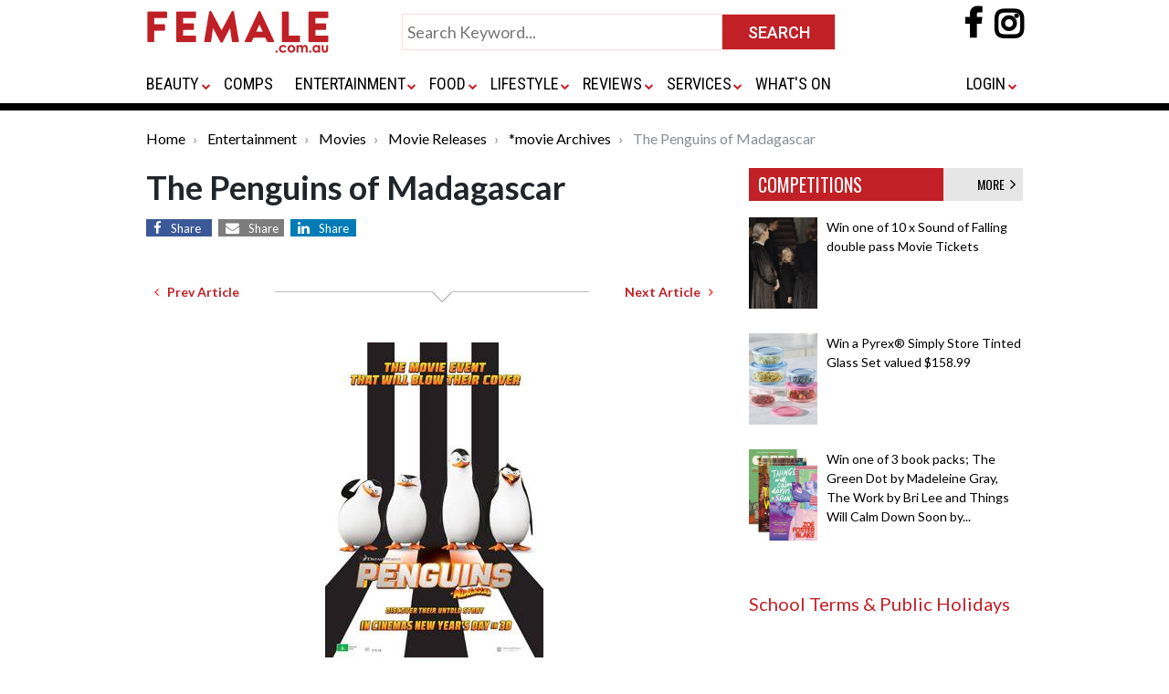

--- FILE ---
content_type: text/html; charset=UTF-8
request_url: https://www.female.com.au/the-penguins-of-madagascarmovie.htm
body_size: 9494
content:
<!DOCTYPE html>
<html lang="en">
<head>
<meta charset="utf-8">
<meta http-equiv="X-UA-Compatible" content="IE=edge">

<meta name="google-site-verification" content="o6AylZebaw21Y67v9K1cCFDhY1HlpPcYJEAvFPW2228" />

<meta name="viewport" content="width=device-width, initial-scale=1, maximum-scale=1" />
<meta name="title" content="">
<meta name="description" content="The Penguins of Madagascar are back in their very own feature film!  Featuring the enterprising Penguins from DreamWorks Animation's Madagascar franchise, this 3D comedy adventure stars Skipper, Kowalski, Rico and Private in their very own spy thriller.">
<meta name="keywords" content="The Penguins of Madagascar , The Penguins of Madagascar film, The Penguins of Madagascar  review, The Penguins of Madagascar  movie review, The Penguins of Madagascar, Benedict Cumberbatch, John Malkovich, Peter Stormare, Ken Jeong, Eric Darnell, Simon J. Smith">
<meta content="All" name="robots">
	<meta content="Copyright 1997 - 2008 Female.com.au" name="copyright">

<meta property="og:url" content="https://www.female.com.au/the-penguins-of-madagascarmovie.htm" />
 
<meta property="og:title" content="The Penguins of Madagascar" />
<meta property="og:description" content="The Penguins of Madagascar are back in their very own feature film!  Featuring the enterprising Penguins from DreamWorks Animation's Madagascar franchise, this 3D comedy adventure stars Skipper, Kowalski, Rico and Private in their very own spy thriller." />
	<meta property="og:image" content="https://www.girl.com.au/img/bigarticles/penguinsofmadgascar.jpg"/>
<title>
	The Penguins of Madagascar 
	| Female.com.au
</title>

	<!-- InMobi Choice. Consent Manager Tag v3.0 (for TCF 2.2) -->
	<script type="text/javascript" async=true>
		(function() {
		var host = window.location.hostname;
		var element = document.createElement('script');
		var firstScript = document.getElementsByTagName('script')[0];
		var url = 'https://cmp.inmobi.com'
			.concat('/choice/', 'CJX3U4GAtuHHE', '/', host, '/choice.js?tag_version=V3');
		var uspTries = 0;
		var uspTriesLimit = 3;
		element.async = true;
		element.type = 'text/javascript';
		element.src = url;
		
		firstScript.parentNode.insertBefore(element, firstScript);
		
		function makeStub() {
			var TCF_LOCATOR_NAME = '__tcfapiLocator';
			var queue = [];
			var win = window;
			var cmpFrame;
		
			function addFrame() {
			var doc = win.document;
			var otherCMP = !!(win.frames[TCF_LOCATOR_NAME]);
		
			if (!otherCMP) {
				if (doc.body) {
				var iframe = doc.createElement('iframe');
		
				iframe.style.cssText = 'display:none';
				iframe.name = TCF_LOCATOR_NAME;
				doc.body.appendChild(iframe);
				} else {
				setTimeout(addFrame, 5);
				}
			}
			return !otherCMP;
			}
		
			function tcfAPIHandler() {
			var gdprApplies;
			var args = arguments;
		
			if (!args.length) {
				return queue;
			} else if (args[0] === 'setGdprApplies') {
				if (
				args.length > 3 &&
				args[2] === 2 &&
				typeof args[3] === 'boolean'
				) {
				gdprApplies = args[3];
				if (typeof args[2] === 'function') {
					args[2]('set', true);
				}
				}
			} else if (args[0] === 'ping') {
				var retr = {
				gdprApplies: gdprApplies,
				cmpLoaded: false,
				cmpStatus: 'stub'
				};
		
				if (typeof args[2] === 'function') {
				args[2](retr);
				}
			} else {
				if(args[0] === 'init' && typeof args[3] === 'object') {
				args[3] = Object.assign(args[3], { tag_version: 'V3' });
				}
				queue.push(args);
			}
			}
		
			function postMessageEventHandler(event) {
			var msgIsString = typeof event.data === 'string';
			var json = {};
		
			try {
				if (msgIsString) {
				json = JSON.parse(event.data);
				} else {
				json = event.data;
				}
			} catch (ignore) {}
		
			var payload = json.__tcfapiCall;
		
			if (payload) {
				window.__tcfapi(
				payload.command,
				payload.version,
				function(retValue, success) {
					var returnMsg = {
					__tcfapiReturn: {
						returnValue: retValue,
						success: success,
						callId: payload.callId
					}
					};
					if (msgIsString) {
					returnMsg = JSON.stringify(returnMsg);
					}
					if (event && event.source && event.source.postMessage) {
					event.source.postMessage(returnMsg, '*');
					}
				},
				payload.parameter
				);
			}
			}
		
			while (win) {
			try {
				if (win.frames[TCF_LOCATOR_NAME]) {
				cmpFrame = win;
				break;
				}
			} catch (ignore) {}
		
			if (win === window.top) {
				break;
			}
			win = win.parent;
			}
			if (!cmpFrame) {
			addFrame();
			win.__tcfapi = tcfAPIHandler;
			win.addEventListener('message', postMessageEventHandler, false);
			}
		};
		
		makeStub();
		
		var uspStubFunction = function() {
			var arg = arguments;
			if (typeof window.__uspapi !== uspStubFunction) {
			setTimeout(function() {
				if (typeof window.__uspapi !== 'undefined') {
				window.__uspapi.apply(window.__uspapi, arg);
				}
			}, 500);
			}
		};
		
		var checkIfUspIsReady = function() {
			uspTries++;
			if (window.__uspapi === uspStubFunction && uspTries < uspTriesLimit) {
			console.warn('USP is not accessible');
			} else {
			clearInterval(uspInterval);
			}
		};
		
		if (typeof window.__uspapi === 'undefined') {
			window.__uspapi = uspStubFunction;
			var uspInterval = setInterval(checkIfUspIsReady, 6000);
		}
		})();
	</script>
	<!-- End InMobi Choice. Consent Manager Tag v3.0 (for TCF 2.2) -->

<link rel="apple-touch-icon" sizes="180x180" href="https://www.female.com.au/images/apple-touch-icon.png">
<link rel="icon" type="image/png" sizes="32x32" href="https://www.female.com.au/images/favicon-32x32.png">
<link rel="icon" type="image/png" sizes="16x16" href="https://www.female.com.au/images/favicon-16x16.png">
<link rel="manifest" href="/site.webmanifest">
<link rel="mask-icon" href="images/safari-pinned-tab.svg" color="#5bbad5">
<meta name="msapplication-TileColor" content="#da532c">
<meta name="theme-color" content="#ffffff">

<link rel="stylesheet" href="https://www.female.com.au/css/bootstrap.css">
<link rel="stylesheet" href="https://www.female.com.au/css/female-global.css">
<link rel="stylesheet" href="https://www.female.com.au/css/common.css?v=1.0">
<link href="https://fonts.googleapis.com/css?family=Roboto:400,500,700" rel="stylesheet">
<link href="https://fonts.googleapis.com/css?family=Roboto+Condensed:400,700" rel="stylesheet">
<link href="https://fonts.googleapis.com/css?family=Lato:400,700,900" rel="stylesheet">
<link href="https://fonts.googleapis.com/css?family=Oswald:400,500,600" rel="stylesheet">
<link href="https://maxcdn.bootstrapcdn.com/font-awesome/4.7.0/css/font-awesome.min.css" rel="stylesheet">
<script src="https://code.jquery.com/jquery-3.3.1.min.js" crossorigin="anonymous"></script>

	
	<!-- Google Tag Manager -->  

	<script>(function(w,d,s,l,i){w[l]=w[l]||[];w[l].push({'gtm.start':
		new Date().getTime(),event:'gtm.js'});var f=d.getElementsByTagName(s)[0],  
		j=d.createElement(s),dl=l!='dataLayer'?'&l='+l:'';j.async=true;j.src=
		'https://www.googletagmanager.com/gtm.js?id='+i+dl;f.parentNode.insertBefore(j,f);  
		})(window,document,'script','dataLayer','GTM-PS4SNWP');</script>
	<!-- End Google Tag Manager -->	


	<script async="async" src="https://www.google.com/adsense/search/ads.js"></script>

	<!-- other head elements from your page -->

	<script type="text/javascript" charset="utf-8">
	(function(g,o){g[o]=g[o]||function(){(g[o]['q']=g[o]['q']||[]).push(
	arguments)},g[o]['t']=1*new Date})(window,'_googCsa');
	</script>

	
	<link rel="preload" as="script" href="https://www.googletagservices.com/tag/js/gpt.js" />
		<script async src="https://pagead2.googlesyndication.com/pagead/js/adsbygoogle.js?client=ca-pub-0617382008453614" crossorigin="anonymous"></script>
	<script async src="https://web.prebidwrapper.com/trellian-xPOSFJT7XV/female-longform/prebid-load.js"></script>	
	
</head>

<body>
<div id="wrapper">	
	<div class="topheader">
  <div class="container">
    <div class="row">
      <div class="col-xs-16 col-md-12">
        <div class="d-none d-sm-none d-md-block d-lg-block d-xl-block" id="toplogo">
          <div class="logo"> 
          	<a href="https://www.female.com.au/"> 
             <img alt="Female Logo" src="https://www.female.com.au/images/female-logo-400.png" class="img-fluid" /> 
                        </a> 
           </div>
        </div>
        <div class="d-none d-sm-none d-md-block d-xl-block p0">
          <div class="submit-home-wrapper" id="topsearch">
            <form name="frmsearch" method="get" action="https://www.female.com.au/search.html">
              <table style="width:475px;" align="center" cellspacing="0" cellpadding="0" border="0">
                <tbody>
                  <tr>
                    <td valign="top"><input class="submit-home" name="q" id="" value="" type="text" placeholder="Search Keyword..." style="width:100% !important;"></td>
                    <td width="120"><input name="" value="SEARCH" class="btn-submit-home" title="SEARCH" type="submit"></td>
                  </tr>
                </tbody>
              </table>
            </form>
          </div>
        </div>
        <div class="d-none d-sm-none d-md-block d-xl-block">
          <div class="social-icons-wrapper mt-2"> 
              <a rel="nofollow" href="https://www.facebook.com/female.com.au" target="_blank">
                <i style="font-size:36px; font-weight:bold;" class="fa fa-facebook-f"></i>
              </a>
              <a rel="nofollow" href="https://www.instagram.com/female.au/?hl=en" target="_blank" style="padding-left:10px;">
                <i style="font-size:36px; font-weight:bold; background-color:transparent; color:#000;" class="fa fa-instagram"></i>
              </a>
          </div>
        </div>
      </div>
    </div>
    <div class="row mbsmall">
      <div class="col-xs-16 col-md-12">
        <div class="menu-container-wrap">
          <div class="menu-container">
            <div class="d-sm-block d-md-none d-lg-none d-xl-none" id="bottomlogosmall">
              <button class="navbar-toggler" type="button" data-toggle="collapse" data-target="#navbar" aria-controls="navbars" aria-expanded="false" aria-label="Toggle navigation"> <span class="navbar-toggler-icon"> <i class="fa fa-navicon" style="color:#ccc; font-size:28px;"></i> </span> </button>
              <div class="logo-small" style="width:200px; display:inline"> 
              <a href="https://www.female.com.au/"> 
               
              <img src="https://www.female.com.au/images/female-logo-400.png" class="img-fluid" /> 
               
              </a> 
              </div>
              <div class="social-icons-wrapper"> 
                <a rel="nofollow" href="https://www.facebook.com/female.com.au" target="_blank">
                  <i style="font-size:36px; font-weight:bold;margin-top: 10px" class="fa fa-facebook-f"></i>
                </a>
                <a rel="nofollow" href="https://www.instagram.com/female.au/?hl=en" target="_blank" style="padding-left:10px;">
                  <i style="font-size:36px; font-weight:bold; background-color:transparent; color:#000;margin-top: 10px" class="fa fa-instagram"></i>
                </a>
              </div>
            </div>
            <div id="gfmenu">
              <nav class="navbar navbar-expand-lg">
                <div class="collapse navbar-collapse" id="navbar">
                  <ul class="navbar-nav mr-auto">
                    <li class="nav-item py-4 d-sm-block d-md-none d-lg-none d-xl-none" id="topsearch">
                      <form name="frmsearch" method="get" action="https://www.female.com.au/search.html">
                        <table style="width:100%;" align="center" cellspacing="0" cellpadding="0" border="0">
                          <tbody>
                            <tr>
                              <td valign="top"><input class="submit-home" name="q" id="" value="" type="text" placeholder="Search Keyword..." style="width:100% !important;"></td>
                              <td width="120"><input name="" value="SEARCH" class="btn-submit-home" title="SEARCH" type="submit"></td>
                            </tr>
                          </tbody>
                        </table>
                      </form>
                    </li>
                                        <li class="nav-item dropdown"> <a class="nav-link dropdown-toggle" id="dropdown01" aria-haspopup="true" aria-expanded="false" href="https://www.female.com.au/fashionbeauty.htm">BEAUTY</a>                       <i class="caret"></i>
                      <div class="dropdown-menu" aria-labelledby="dropdown01" style="box-shadow: 0px 4px 4px rgb(0 0 0 / 14%);">
                        <div class="row">
                          <div class="col-sm-6 col-lg-6">                                                                                     
                                                        
                                                                                    <div class="col-sm-6 col-lg-6 p-0"> <a href="https://www.female.com.au/cosmetics.htm" class="nav-sublink">                               Cosmetics </a> </div>
                                                                                    
                                                                                    <div class="col-sm-6 col-lg-6 p-0"> <a href="https://www.female.com.au/fashion.htm" class="nav-sublink">                               Fashion </a> </div>
                                                                                    
                                                                                    <div class="col-sm-6 col-lg-6 p-0"> <a href="https://www.female.com.au/haircarearticles.htm" class="nav-sublink">                               Hair Care </a> </div>
                                                                                    
                                                                                    <div class="col-sm-6 col-lg-6 p-0"> <a href="https://www.female.com.au/fragrances.htm" class="nav-sublink">                               Fragrances </a> </div>
                                                         </div>
                          <div class="col-sm-6 col-lg-6">                                                         
                                                                                    <div class="col-sm-6 col-lg-6 p-0"> <a href="https://www.female.com.au/skincare.htm" class="nav-sublink">                               Skin Care </a> </div>
                                                                                    
                                                                                    <div class="col-sm-6 col-lg-6 p-0"> <a href="https://www.female.com.au/formen.htm" class="nav-sublink">                               For Men </a> </div>
                                                                                    
                                                                                    <div class="col-sm-6 col-lg-6 p-0"> <a href="https://www.female.com.au/advicetips.htm" class="nav-sublink">                               Advice </a> </div>
                                                         </div>
                        </div>
                      </div>
                       </li>
                                        <li class="nav-item dropdown"> <a class="nav-link " id="dropdown01" aria-haspopup="true" aria-expanded="false" href="https://www.female.com.au/competitions.htm">COMPS</a>                       </li>
                                        <li class="nav-item dropdown"> <a class="nav-link dropdown-toggle" id="dropdown01" aria-haspopup="true" aria-expanded="false" href="https://www.female.com.au/entertainment.htm">ENTERTAINMENT</a>                       <i class="caret"></i>
                      <div class="dropdown-menu" aria-labelledby="dropdown01" style="box-shadow: 0px 4px 4px rgb(0 0 0 / 14%);">
                        <div class="row">
                          <div class="col-sm-6 col-lg-6">                                                                                     
                                                        
                                                                                    <div class="col-sm-6 col-lg-6 p-0"> <a href="https://www.female.com.au/book2.htm" class="nav-sublink">                               Books </a> </div>
                                                                                    
                                                                                    <div class="col-sm-6 col-lg-6 p-0"> <a href="https://www.female.com.au/dvdreleases.htm" class="nav-sublink">                               DVDs </a> </div>
                                                                                    
                                                                                    <div class="col-sm-6 col-lg-6 p-0"> <a href="https://www.female.com.au/movies.htm" class="nav-sublink">                               Movies </a> </div>
                                                         </div>
                          <div class="col-sm-6 col-lg-6">                                                         
                                                                                    <div class="col-sm-6 col-lg-6 p-0"> <a href="https://www.female.com.au/tv-series.htm" class="nav-sublink">                               TV &amp; Streaming Series </a> </div>
                                                                                    
                                                                                    <div class="col-sm-6 col-lg-6 p-0"> <a href="https://www.female.com.au/celebrities/index.html" class="nav-sublink">                               Celebrities </a> </div>
                                                                                    
                                                                                    <div class="col-sm-6 col-lg-6 p-0"> <a href="https://www.female.com.au/musicreviews.htm" class="nav-sublink">                               Music </a> </div>
                                                         </div>
                          <div class="col-sm-6 col-lg-6">                              </div>
                        </div>
                      </div>
                       </li>
                                        <li class="nav-item dropdown"> <a class="nav-link dropdown-toggle" id="dropdown01" aria-haspopup="true" aria-expanded="false" href="https://www.female.com.au/foodleisuretravel.htm">FOOD</a>                       <i class="caret"></i>
                      <div class="dropdown-menu" aria-labelledby="dropdown01" style="box-shadow: 0px 4px 4px rgb(0 0 0 / 14%);">
                        <div class="row">
                          <div class="col-sm-6 col-lg-6">                                                                                     
                                                        
                                                                                    <div class="col-sm-6 col-lg-6 p-0"> <a href="https://www.female.com.au/recipes.htm" class="nav-sublink">                               Recipes </a> </div>
                                                                                    
                                                                                    <div class="col-sm-6 col-lg-6 p-0"> <a href="https://www.female.com.au/cookbooks.htm" class="nav-sublink">                               Cookbooks </a> </div>
                                                                                    
                                                                                    <div class="col-sm-6 col-lg-6 p-0"> <a href="https://www.female.com.au/beverages.htm" class="nav-sublink">                               Beverages </a> </div>
                                                         </div>
                          <div class="col-sm-6 col-lg-6">                                                         
                                                                                    <div class="col-sm-6 col-lg-6 p-0"> <a href="https://www.female.com.au/foodtravel.htm" class="nav-sublink">                               Travel </a> </div>
                                                                                    
                                                                                    <div class="col-sm-6 col-lg-6 p-0"> <a href="https://www.female.com.au/travel-restaurants.htm" class="nav-sublink">                               Restaurants </a> </div>
                                                         </div>
                        </div>
                      </div>
                       </li>
                                        <li class="nav-item dropdown"> <a class="nav-link dropdown-toggle" id="dropdown01" aria-haspopup="true" aria-expanded="false" href="https://www.female.com.au/lifestyle.htm">LIFESTYLE</a>                       <i class="caret"></i>
                      <div class="dropdown-menu" aria-labelledby="dropdown01" style="box-shadow: 0px 4px 4px rgb(0 0 0 / 14%);">
                        <div class="row">
                          <div class="col-sm-6 col-lg-6">                             
                                                        
                                                                                    <div class="col-sm-6 col-lg-6 p-0"> <a href="https://www.female.com.au/lifestylelibrary.htm" class="nav-sublink">                               Lifestyle </a> </div>
                                                                                    
                                                                                    <div class="col-sm-6 col-lg-6 p-0"> <a href="https://www.female.com.au/health.htm" class="nav-sublink">                               Health </a> </div>
                                                                                    
                                                                                    <div class="col-sm-6 col-lg-6 p-0"> <a href="https://www.female.com.au/fitness.htm" class="nav-sublink">                               Fitness </a> </div>
                                                         </div>
                          <div class="col-sm-6 col-lg-6">                                                         
                                                                                    <div class="col-sm-6 col-lg-6 p-0"> <a href="https://www.female.com.au/technology.htm" class="nav-sublink">                               Tech </a> </div>
                                                                                    
                                                                                    <div class="col-sm-6 col-lg-6 p-0"> <a href="https://www.female.com.au/business.htm" class="nav-sublink">                               Business </a> </div>
                                                                                    
                                                                                    <div class="col-sm-6 col-lg-6 p-0"> <a href="https://www.female.com.au/careerspotlight.htm" class="nav-sublink">                               Career Spotlight </a> </div>
                                                         </div>
                          <div class="col-sm-6 col-lg-6">                                                         
                                                                                    <div class="col-sm-6 col-lg-6 p-0"> <a href="https://www.female.com.au/parenting.htm" class="nav-sublink">                               Parenting </a> </div>
                                                                                    
                                                                                    <div class="col-sm-6 col-lg-6 p-0"> <a href="https://www.female.com.au/gamesandtoys.htm" class="nav-sublink">                               Games &amp; Toys </a> </div>
                                                                                    
                                                                                    <div class="col-sm-6 col-lg-6 p-0"> <a href="https://www.female.com.au/pets.htm" class="nav-sublink">                               Pets </a> </div>
                                                         </div>
                          <div class="col-sm-6 col-lg-6">                                                         
                                                                                    <div class="col-sm-6 col-lg-6 p-0"> <a href="https://www.female.com.au/horoscope/" class="nav-sublink">                               Horoscopes </a> </div>
                                                                                    
                                                                                    <div class="col-sm-6 col-lg-6 p-0"> <a href="https://www.female.com.au/bridal.htm" class="nav-sublink">                               Bridal </a> </div>
                                                                                    
                                                                                    <div class="col-sm-6 col-lg-6 p-0"> <a href="https://www.female.com.au/love.htm" class="nav-sublink">                               Love </a> </div>
                                                         </div>
                          <div class="col-sm-6 col-lg-6">                              </div>
                        </div>
                      </div>
                       </li>
                                        <li class="nav-item dropdown"> <a class="nav-link dropdown-toggle" id="dropdown01" aria-haspopup="true" aria-expanded="false" href="https://www.female.com.au/reviews.htm">REVIEWS</a>                       <i class="caret"></i>
                      <div class="dropdown-menu" aria-labelledby="dropdown01" style="box-shadow: 0px 4px 4px rgb(0 0 0 / 14%);">
                        <div class="row">
                          <div class="col-sm-6 col-lg-6">                                                                                     
                                                        
                                                                                    <div class="col-sm-6 col-lg-6 p-0"> <a href="https://www.female.com.au/beauty-reviews.htm" class="nav-sublink">                               Beauty </a> </div>
                                                                                    
                                                                                    <div class="col-sm-6 col-lg-6 p-0"> <a href="https://www.female.com.au/book2.htm" class="nav-sublink">                               Books </a> </div>
                                                                                    
                                                                                    <div class="col-sm-6 col-lg-6 p-0"> <a href="https://www.female.com.au/movie-reviews.htm" class="nav-sublink">                               Movies </a> </div>
                                                         </div>
                          <div class="col-sm-6 col-lg-6">                                                         
                                                                                    <div class="col-sm-6 col-lg-6 p-0"> <a href="https://www.female.com.au/food-reviews.htm" class="nav-sublink">                               Food </a> </div>
                                                                                    
                                                                                    <div class="col-sm-6 col-lg-6 p-0"> <a href="https://www.female.com.au/lifestyle-reviews.htm" class="nav-sublink">                               Lifestyle </a> </div>
                                                                                    
                                                                                    <div class="col-sm-6 col-lg-6 p-0"> <a href="https://www.female.com.au/tech-reviews.htm" class="nav-sublink">                               Tech </a> </div>
                                                         </div>
                          <div class="col-sm-6 col-lg-6">                              </div>
                        </div>
                      </div>
                       </li>
                                        <li class="nav-item dropdown"> <a class="nav-link dropdown-toggle" id="dropdown01" aria-haspopup="true" aria-expanded="false" href="https://www.female.com.au/services.htm">SERVICES</a>                       <i class="caret"></i>
                      <div class="dropdown-menu" aria-labelledby="dropdown01" style="box-shadow: 0px 4px 4px rgb(0 0 0 / 14%);">
                        <div class="row">
                          <div class="col-sm-6 col-lg-6">                                                                                     
                                                        
                                                                                    <div class="col-sm-6 col-lg-6 p-0"> <a href="https://www.female.com.au/domain-names.htm" class="nav-sublink">                               Domain Names </a> </div>
                                                         </div>
                          <div class="col-sm-6 col-lg-6">                                                         
                                                                                    <div class="col-sm-6 col-lg-6 p-0"> <a href="https://www.female.com.au/marketing-tools.htm" class="nav-sublink">                               Marketing Tools </a> </div>
                                                         </div>
                          <div class="col-sm-6 col-lg-6">                              </div>
                        </div>
                      </div>
                       </li>
                                        <li class="nav-item dropdown"> <a class="nav-link " id="dropdown01" aria-haspopup="true" aria-expanded="false" href="https://www.female.com.au/whatson.htm">WHAT&#039;S ON</a>                       </li>
                                                          </ul>
                  <ul class="navbar-nav ms-auto">
                    <li class="nav-item dropdown pr-0"><a rel="nofollow" class="nav-link dropdown-toggle"  id="last" aria-haspopup="true" aria-expanded="false" href="/login.html">LOGIN</a>
                      <ul class="dropdown-menu dropdown-menu-end" aria-labelledby="last" style="right: 0;left: auto; min-width:0">
                        <li class="nav-item"><a href="https://www.female.com.au/login.html" class="nav-sublink">Login</a></li>
                        <li class="nav-item"><a href="https://www.female.com.au/female-vip-club.htm" class="nav-sublink">Join VIP Club</a></li>
                      </ul>
                    </li>
                                      </ul>
                </div>
              </nav>
            </div>
          </div>
        </div>
      </div>
    </div>
  </div>
  <div class="border8"></div>
</div>
<link href="https://www.female.com.au/css/gfmenu.css" rel="stylesheet" type="text/css" />
<script>
var scrollmet = false;
$(document).ready(function() {
	$(document).on("scroll", restructureHeader);
	$(window).on('resize', restructureHeader);
});
function restructureHeader() {
	if($(document).width() >= 940 && $(document).scrollTop() > 80) {
		if(scrollmet || $('#gfmenu.smallmenu').length) return;
		scrollmet = true;
		$('#topsearch').after($('<div>').append($('#gfmenu').clone().addClass('smallmenu')).html());
		$('#topsearch').hide();
		$('#gfmenu:not(.smallmenu)').closest('.row').hide();
		$('#toplogo').addClass('scrolled');
		$('.social-icons-wrapper').addClass('topsocialiconssmall');
		$('.bodywrap').addClass('topmar90');
		//gfmenu = new gfmenu(gfmenuOptions);
	}
	else {
		if(!scrollmet && !$('#gfmenu.smallmenu').length) return;
		scrollmet = false;
		$('#gfmenu.smallmenu').remove();
		$('#gfmenu:not(.smallmenu)').closest('.row').show();
		$('#topsearch').show();
		$('#toplogo').removeClass('scrolled');
		$('.social-icons-wrapper').removeClass('topsocialiconssmall');
		$('.bodywrap').removeClass('topmar90');
	}
}
</script>	
	<div class="bodywrap">
			

				
							<div class="container">
  <div class="row mTB20">
    <div class="d-block">
      <nav aria-label="breadcrumb">
        <ol class="breadcrumb">
          			<li class="breadcrumb-item" aria-current="page">
				<a href="https://www.female.com.au/" class="plainLink">Home</a>
			</li>
		  		  
		  			<li class="breadcrumb-item" aria-current="page">
				<a href="https://www.female.com.au/entertainment.htm" class="plainLink">Entertainment</a>
			</li>
		  			<li class="breadcrumb-item" aria-current="page">
				<a href="https://www.female.com.au/movies.htm" class="plainLink">Movies</a>
			</li>
		  			<li class="breadcrumb-item" aria-current="page">
				<a href="https://www.female.com.au/movie-releases.htm" class="plainLink">Movie Releases</a>
			</li>
		  			<li class="breadcrumb-item" aria-current="page">
				<a href="https://www.female.com.au/moviearchives.htm" class="plainLink">*movie Archives</a>
			</li>
		  		  
			<li class="breadcrumb-item active" aria-current="page">
				The Penguins of Madagascar			</li>
        </ol>
      </nav>
    </div>
  </div>
  
  <div class="row  mTB20">
    <div class="col-xs-12 col-md-8">
      <div class="row">
        <div class="col-md-12 d-block">
          <h1 class="heading1">The Penguins of Madagascar</h1>
        </div>
        <div class="col-md-12 d-block text-center mB20">
			<div class="text-left">
				<a target="_blank" href="https://www.facebook.com/sharer/sharer.php?u=https://www.female.com.au/the-penguins-of-madagascarmovie.htm" class="fa fa-facebook"><span>Share</span></a>
				<a target="_blank" class="d-none" href="https://twitter.com/intent/tweet?text=The Penguins of Madagascar%20https://www.female.com.au/the-penguins-of-madagascarmovie.htm" class="fa fa-twitter"><span>Share</span></a>
				
				<a href="mailto:?body=https://www.female.com.au/the-penguins-of-madagascarmovie.htm" class="fa fa-envelope"><span>Share</span></a>
				<a href="https://www.linkedin.com/shareArticle?mini=true&url=https://www.female.com.au/the-penguins-of-madagascarmovie.htm" class="fa fa-linkedin"><span>Share</span></a>
			</div>
        </div>
        <div class="col-md-12 mTB20 pageContent">
			<div class="row justify-content-between align-items-center">
				<div class="col-auto">
										<a href="https://www.female.com.au/project-almanac.htm" class="btn btn-sm font-weight-bold" title="Previous Article">
						<i class="fa fa-angle-left" aria-hidden="true" style="color:#f00"></i>
						&nbsp;&nbsp;Prev Article
					</a>
									</div>
				<div class="col">
					<div class="hr"></div>
				</div>
				<div class="col-auto">
										<a href="https://www.female.com.au/the-wedding-ringer.htm" class="btn btn-sm font-weight-bold" title="Next Article">
						Next Article&nbsp;&nbsp;
						<i class="fa fa-angle-right" aria-hidden="true" style="color:#f00"></i>
					</a>
									</div>
            </div>
            			<br>
			<div class="row text-center">
				<div class="col-12 m-auto text-center py-3"> 
					<img alt="The Penguins of Madagascar"   align="center"  src='https://www.girl.com.au/img/bigarticles/penguinsofmadgascar.jpg'   class="img-fluid"    />
				</div>
			</div>
			
			<div class="py-2">
				<h3>The Penguins of Madagascar</h3>
<p><strong>Cast</strong>:  Benedict Cumberbatch, John Malkovich, Peter Stormare, Ken Jeong<br /> <strong>Directors</strong>: Eric Darnell, Simon J. Smith<br /> <strong>Genre</strong>: Animation, Adventure, Comedy<br /> <strong>Rated</strong>: PG<br /> <strong>Running Time</strong>: 92 minutes<br /><br /> <strong>Synopsis</strong>: The Penguins of Madagascar are back in their very own feature film!  Featuring the enterprising Penguins from DreamWorks Animation's Madagascar franchise, this 3D comedy adventure stars Skipper, Kowalski, Rico and Private in their very own spy thriller.<br /><br /> <strong>The Penguins of Madagascar</strong><br /> <strong>Release Date</strong>: January 1st, 2015</p><div id="relatedsearches1" class="py-4"></div>
			</div>

					
        </div>
      </div>
	  		  	  	  
	  	
    </div>
	
	
    <div class="col-xs-6 col-md-4 bannersize">

	  	<div id="comps">
			<div class="p-wrapper">
				<div class="comps-header"><a href="https://www.female.com.au/competitions.htm" style="color:#FFF">COMPETITIONS</a>
					<div class="comps-more"><a href="https://www.female.com.au/competitions.htm" style="color:#000">MORE&nbsp;&nbsp;<i style="font-size:18px" class="fa fa-angle-right" aria-hidden="true"></i></a></div>
			  	</div>
				<ul>
											<li style="padding-bottom:9px;">
						  <div class="thumb-img">
							<a href="https://www.female.com.au/ticket-giveaway-sound-of-falling.htm">
																											<img    align="left"  src='https://www.girl.com.au/img/smallarticles/soundoffallings.jpg'   class="img-fluid"    />
																								</a>
						  </div>
						  <div class="short-desc">
							<a href="https://www.female.com.au/ticket-giveaway-sound-of-falling.htm" style="color:#000;">
																	Win one of 10 x Sound of Falling double pass Movie Tickets
															</a>
						  </div>
						</li>
											<li style="padding-bottom:9px;">
						  <div class="thumb-img">
							<a href="https://www.female.com.au/giveaway-pyrex-simply-store-tinted-glass-set.htm">
																											<img    align="left"  src='https://www.girl.com.au/img/smallarticles/1769147521.jpg'   class="img-fluid"    />
																								</a>
						  </div>
						  <div class="short-desc">
							<a href="https://www.female.com.au/giveaway-pyrex-simply-store-tinted-glass-set.htm" style="color:#000;">
																	Win a Pyrex® Simply Store Tinted Glass Set valued $158.99
															</a>
						  </div>
						</li>
											<li style="padding-bottom:9px;">
						  <div class="thumb-img">
							<a href="https://www.female.com.au/book-giveaway-trio-pack-greendot.htm">
																											<img    align="left"  src='https://www.girl.com.au/img/smallarticles/booktrios.jpg'   class="img-fluid"    />
																								</a>
						  </div>
						  <div class="short-desc">
							<a href="https://www.female.com.au/book-giveaway-trio-pack-greendot.htm" style="color:#000;">
																	Win one of 3 book packs; The Green Dot by Madeleine Gray, The Work by Bri Lee and Things Will Calm Down Soon by...
															</a>
						  </div>
						</li>
									</ul>
			</div>
			<div class="pt-5 font-weight-bold morelinks">
				<a class="h5" href="https://www.female.com.au/school-term-dates-public-holidays-australia.htm  ">
					School Terms & Public Holidays
				</a>
			</div>

			<!-- RSOC code -->
			<div class="mt-3">
				<div id="relatedsearches2"></div>
				<script type="text/javascript" charset="utf-8">

											var pageOptions = {
							"pubId": "partner-pub-0617382008453614",
							"styleId": "6203831516",
							"relatedSearchTargeting": "content",
							"resultsPageBaseUrl": "https://www.female.com.au/search.html",
							"resultsPageQueryParam": "q"
						};
										
					var rsblock1 = {
						"container": "relatedsearches1",
						"relatedSearches": 4
					};

					var rsblock2 = {
						"container": "relatedsearches2",
						"relatedSearches": 4
					};

					var rsblock3 = {
						"container": "relatedsearches3",
						"relatedSearches": 4
					};

					_googCsa('relatedsearch', pageOptions, rsblock1, rsblock2, rsblock3);

				</script>
			</div>
    	<!-- RSOC code -->

		</div>

	  	  
    </div>
	
  </div>
  
	<div class="row">
		<div class="col-xs-16 col-md-12">
		  <p class="section-hdr">MORE</p>
		</div>
		<div class="col-xs-16 col-md-12">
		  <hr style="margin:0 0 8px 0;" />
		</div>
	</div>

	<div class="row">
		<div class="col-md-6">
			<ul class="morelinks">

																					
											
						<li>
							<a href="strange-darling-movie.htm">
																	Strange Darling Movie
															</a>
						</li>
														
											
						<li>
							<a href="nansie-dementia-action-week.htm">
																	Nansie Dementia Action Week
															</a>
						</li>
														
											
						<li>
							<a href="Loindeshommes-FarfromMen.htm">
																	Loin des hommes - Far from Men
															</a>
						</li>
														
											
						<li>
							<a href="rodgers-hammerstein-collectors-box-set.htm">
																	Rodgers & Hammerstein's Collectors Set
															</a>
						</li>
														
											
						<li>
							<a href="i-dont-know-how-she-does-it-dvd.htm">
																	I Don't Know How She Does It
															</a>
						</li>
														
											
						<li>
							<a href="harry-potter-and-the-deathly-hallows-part1.htm">
																	Harry Potter and the Deathly Hallows Part 1
															</a>
						</li>
														
											
						<li>
							<a href="helen-kalafatic-producer.htm">
																	Helen Kalafatic Producer
															</a>
						</li>
														
											
						<li>
							<a href="dance-academy-the-movie.htm">
																	Dance Academy
															</a>
						</li>
														
											
						<li>
							<a href="the-bgf-movie.htm">
																	The BFG
															</a>
						</li>
														
											
						<li>
							<a href="the-lobster-2015.htm">
																	The Lobster
															</a>
						</li>
														
														</ul>
							</div>
							<div class="col-md-6">
								<ul class="morelinks">
											
						<li>
							<a href="blinky-bill-the-movie.htm">
																	Blinky Bill the Movie
															</a>
						</li>
														
											
						<li>
							<a href="99-homes.htm">
																	99 Homes
															</a>
						</li>
														
											
						<li>
							<a href="bridge-of-spies.htm">
																	Bridge of Spies
															</a>
						</li>
														
											
						<li>
							<a href="adam-jones.htm">
																	Adam Jones
															</a>
						</li>
														
											
						<li>
							<a href="black-mass.htm">
																	Black Mass
															</a>
						</li>
														
											
						<li>
							<a href="sleeping-with-other-people.htm">
																	Sleeping with Other People
															</a>
						</li>
														
											
						<li>
							<a href="legend-movie-2015.htm">
																	Legend
															</a>
						</li>
														
											
						<li>
							<a href="supercondriaque.htm">
																	Supercondriaque
															</a>
						</li>
														
											
						<li>
							<a href="everest.htm">
																	Everest
															</a>
						</li>
														
											
						<li>
							<a href="ppl-places-things.htm">
																	People, Places, Things
															</a>
						</li>
														
											
						<li>
							<a href="spin-out-to-shoot-in-shepparton.htm">
																	Spin Out to Shoot in Shepparton
															</a>
						</li>
									  </ul>
		</div>
	</div>
</div>

<script>
	var currRel = 1;

	$(document).ready(function(){
		$("#nextRelCat").click(function(){
			var counter = parseInt(currRel)+1;
			
			if(counter == relCategory){
				$("#NextRelCat").addClass("disabled");
			}else{
				$("#PrevRelCat").removeClass("disabled");
			}// end if
			$("#relCat"+currRel).hide();
			$("#relCat"+counter).show();
			currRel = counter;
		});
		
		$("#prevRelCat").click(function(){
			var counter = parseInt(currRel)-1;
			
			if(counter == 1){
				$("#PrevRelCat").addClass("disabled");
			}else{
				$("#NextRelCat").removeClass("disabled");
			}// end if
			$("#relCat"+currRel).hide();
			$("#relCat"+counter).show();
			currRel = counter;
		});

		$("img").each(function(){
			const thisSrc = this.src;
			const siteOrigin = thisSrc.indexOf(window.location.hostname);
			const cdnOrigin = thisSrc.indexOf('290a.kxcdn.com');

			if(siteOrigin < 0 && cdnOrigin < 0){
				const img = new Image();
				img.onload = function() {
					const imgWidth = this.width;
					if(imgWidth > 500){
						let imageObj = $("img[src='"+thisSrc+"']")
						imageObj.addClass('img-fluid');
					}// end if
				}
				img.src = thisSrc;
			}// end if
		});

	});


</script>
<style type="text/css">
	.prevArtcl{display:inline-block;width:48px;height:48px;border:1px hidden;border-radius:50%;background:url(images/left-arrow.png) no-repeat center;cursor:pointer}
	.nextArtcl{display:inline-block;width:48px;height:48px;border:1px hidden;border-radius:50%;background:url(images/right-arrow.png) no-repeat center;cursor:pointer}
	.img-flexi{max-width:384px!important;height:auto;width:auto!important}

	.desktopVersion{display: block;}
  .mobileVersion{display: none;}

	.fixedElement {
		position:fixed;
		z-index:100;
	}

	@media (max-width:768px) {
		.img-flexi{max-width:274px!important}
		.desktopVersion{display: none;}
        .mobileVersion{display: block;}
	}
	@media (max-width:480px) {
		.img-flexi{max-width:192px!important}
		.desktopVersion{display: none;}
        .mobileVersion{display: block;}
	}
</style>			
			
		</div>
	<br />
<div style="background:#000; height:8px; position:relative; z-index:1000;"></div>
<div class="container" style="position:relative;z-index:10000;background:#fff;"><br />
  <div class="row">
    <div class="col-md-3">
            <h3 style="font-family:'Oswald'; font-size:18px">FEMALE.COM.AU</h3>
            
      <ul class="footer">
        <li><a href="https://www.female.com.au/compstermsconditions.htm">Competition T&Cs</a></li>
        <li><a href="https://www.female.com.au/privacypol.htm">Privacy Policy</a></li>
        <li><a href="https://www.female.com.au/promoter-registration.htm">Join Call Out List</a></li>
      </ul>
    </div>
    <div class="col-md-3 fmT18">
      <h3 style="font-family:'Oswald'; font-size:18px">CONTACT US</h3>
      <ul class="footer">
        <li><a href="https://www.female.com.au/contactus.htm">Contact Us</a></li>
        <li><a href="https://www.female.com.au/about.htm">About Us</a></li>
        <li><a href="https://www.female.com.au/advertising.htm">Advertisers</a></li>
      </ul>
    </div>
    <div class="col-md-3 fmT18">
      <h3 style="font-family:'Oswald'; font-size:18px;">FOLLOW US ON</h3>
      <div class="d-block social-icons-footer" style="padding:0;">
        <div style="height:70px; display: inline;line-height:70px;">
          <ul style="list-style:none; margin:0; padding:0">
            <li style="float:left; margin-left:24px">
              <a rel="nofollow" href="https://www.facebook.com/female.com.au" target="_blank">
                <i style="font-size:36px; font-weight:bold;" class="fa fa-facebook-f"></i>
              </a>
            </li>
            <li style="float:left; margin-right:20px">
              <a rel="nofollow" href="https://www.instagram.com/female.au/?hl=en" target="_blank" style="padding-left:10px;">
                <i style="font-size:36px; font-weight:bold; background-color:transparent; color:#000;" class="fa fa-instagram"></i>
              </a>
            </li>
                      </ul>
        </div>
      </div>
    </div>
    <div class="col-md-3 fmT18">
      <div class="flogo">
          <a href="https://www.female.com.au/">
            	                <img alt="Female Logo" src="https://www.female.com.au/images/female-logo-400.png" class="img-fluid" />
                        </a>
      </div>
    </div>
  </div>
  <div class="text-center mt-3" style="font-size: 0.8rem">Copyright &copy; 2001 - <script>document.write(new Date().getFullYear())</script> Female.com.au, a <a href="https://www.trillion.com/" target="_blank">Trillion.com</a> Company - All rights reserved.</div>
  <br />
</div>
</div>

<script src="https://maxcdn.bootstrapcdn.com/bootstrap/4.0.0-beta.3/js/bootstrap.min.js"></script> 
<!-- Quantcast Tag -->
<script type="text/javascript">
	window._qevents = window._qevents || [];
	
	(function() {
	var elem = document.createElement('script');
	elem.src = (document.location.protocol == "https:" ? "https://secure" : "http://edge") + ".quantserve.com/quant.js";
	elem.async = true;
	elem.type = "text/javascript";
	var scpt = document.getElementsByTagName('script')[0];
	scpt.parentNode.insertBefore(elem, scpt);
	})();
	
	window._qevents.push({
		qacct:"p-CJX3U4GAtuHHE",
		uid:"cmp@trellian.com"
	});
</script>

</body>
</html>
